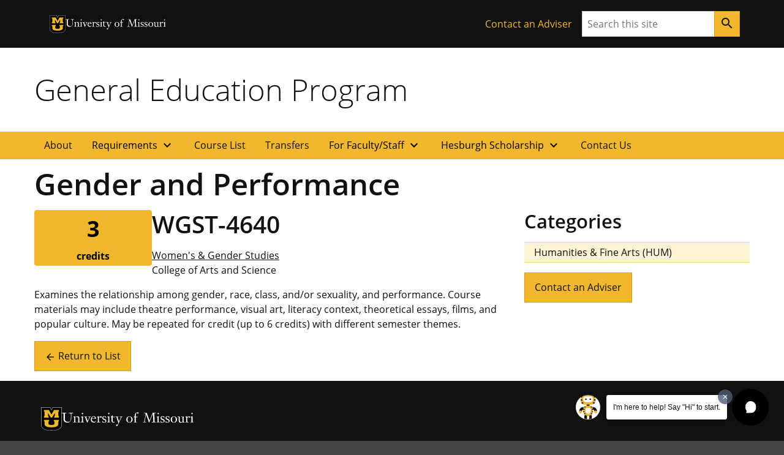

--- FILE ---
content_type: text/css
request_url: https://generaleducation.missouri.edu/wp-content/themes/generaleducation-child/style.css?ver=0.3.0
body_size: 1062
content:
/*
  Theme Name:   Child Theme - General Education
  Theme URI:    https://generaleducation.missouri.edu/
  Author:       Mizzou Digital Service, University of Missouri
  Author URI:   https://digitalservice.missouri.edu/
  Description:  This Child Theme extends the Mizzou Hybrid Base Theme
  Version:      0.3.0
  Template:     miz-hybrid-base
  Text Domain:  generaleducation-child
*/
.form__field {
  margin-bottom: 1rem;
}

.form__field__label {
  font-weight: 600;
}

.form__field__box-list {
  list-style: none;
  padding: 0;
}
.form__field__box-list .form__field__box-list__item {
  margin: 0 0 4px 0;
  border: 1px solid #CCCCCC;
  border-radius: 4px;
  padding: 0.5rem 1rem;
}
.form__field__box-list .form__field__box-list__item > * {
  display: inline;
}
.form__field__box-list .form__field__box-list__item label {
  color: #444444;
  padding-left: 0.25rem;
  cursor: pointer;
  overflow: hidden;
  -webkit-user-select: none;
     -moz-user-select: none;
      -ms-user-select: none;
          user-select: none;
}

.form__field__select {
  padding: 0.5rem;
  width: 100%;
  border: 1px solid #CCCCCC;
  border-radius: 4px;
}

.gened-input-group {
  flex-direction: column;
  gap: 0.5rem;
  margin: 1rem 0;
}
.gened-input-group input {
  padding: 0.5rem;
}

.gened-input-select {
  position: relative;
  background-color: transparent;
  border: 1px solid #CCCCCC;
  border-radius: 4px;
  padding: 0.5rem;
  margin: 0;
  width: 100%;
  font-family: inherit;
  font-size: inherit;
  cursor: inherit;
  line-height: inherit;
  outline: 0;
}
.gened-input-select::picker-icon {
  padding: 0.25rem;
}

.gened-radio-input {
  border-radius: 50%;
  width: 1rem;
  height: 1rem;
  accent-color: #111111;
  transition: 0.2s all linear;
  margin-right: 0.25rem;
}

.gened-label {
  text-transform: uppercase;
  font-size: 1rem;
  font-weight: 700;
  color: #666666;
  padding: 1rem 0;
}

@media (min-width: 768px) {
  #course_list thead a {
    text-decoration: none;
    display: block;
  }
}
#course_list tr td a {
  display: inline;
  text-decoration: none;
}
@media (min-width: 768px) {
  #course_list tr td a {
    display: block;
  }
}
#course_list tr td sup a {
  display: inline-block;
}
#course_list tr td.category ul {
  list-style: none;
  padding: 0;
}
#course_list .change_reference {
  display: block;
  padding-top: 5px;
}
#course_list .change_reference a {
  display: inline;
}
#course_list .dropped {
  background: #FFECEC;
}
#course_list .dropped a {
  text-decoration: line-through;
}
#course_list .inactive {
  background: #FFECEC;
}

#footnotes li {
  font-size: 0.875em;
  margin-bottom: 5px;
}

@media (min-width: 768px) {
  .mobile-jump-to-filters {
    display: none;
  }
}

.credits {
  color: #fff;
  font-weight: bold;
  text-align: center;
  padding: 16px;
  border-radius: 16px;
}
@media (min-width: 768px) {
  .credits {
    max-width: 150px;
    margin-right: auto;
    margin-left: auto;
  }
}
.credits.blue {
  text-shadow: 0 1px 1px #1A5888;
  background: #318FD7;
}
.credits.green {
  text-shadow: 0 1px 1px #2D671B;
  background: #3F8F26;
}
.credits.red {
  text-shadow: 0 1px 1px #900000;
  background: #CA4B4B;
}
.credits.purple {
  text-shadow: 0 1px 1px rgb(108, 44, 174);
  background: rgb(108, 44, 174);
}
.credits .number {
  font-size: 36px;
  margin-bottom: 5px;
}
.credits span {
  font-size: 12px;
  display: block;
}

.course_cats {
  list-style: none;
  padding: 0;
}
.course_cats .course_cat {
  margin-top: -1px;
}
.course_cats .course_cat a {
  text-decoration: none;
  display: block;
  padding: 4px 16px;
  background: #FFF4D6;
  border-top: 1px solid #FBD986;
  border-bottom: 1px solid #FBD986;
  color: #111111;
}
@media print {
  .course_cats .course_cat a {
    border-color: #CCCCCC;
    color: #000;
    background: none;
    padding: 4px 0;
  }
}
.course_cats .course_cat a:hover, .course_cats .course_cat a:focus, .course_cats .course_cat a:active {
  background: rgb(255, 250.8414634146, 239.5);
}
.course_cats .course_cat strong {
  text-decoration: none;
  display: block;
  padding: 4px 16px;
  background: #FEE8B6;
  border-top: 1px solid #FBD986;
  border-bottom: 1px solid #FBD986;
}
@media print {
  .course_cats .course_cat strong {
    border-color: #CCCCCC;
    color: #000;
    background: none;
    padding: 4px 0;
  }
}
.course_cats .course_cat strong:hover, .course_cats .course_cat strong:focus, .course_cats .course_cat strong:active {
  background: rgb(255, 250.8414634146, 239.5);
}

.course__attributes {
  gap: 1rem;
}
.course__attributes .gened-credit-container {
  flex: 0 0 25%;
}
.course__attributes #course_hours {
  width: 100%;
  color: #000;
  font-weight: bold;
  text-align: center;
  text-shadow: 0 1px 1px #F1B82D;
  background: #F1B82D;
  padding: 4px;
  border-radius: 4px;
}
.course__attributes #course_hours .number {
  font-size: 36px;
  margin-bottom: 5px;
}
.course__attributes #course_hours span {
  font-size: 12px;
  display: block;
}

.margin {
  margin-bottom: 1rem;
}

.margin-2x {
  margin-bottom: 2rem;
}
